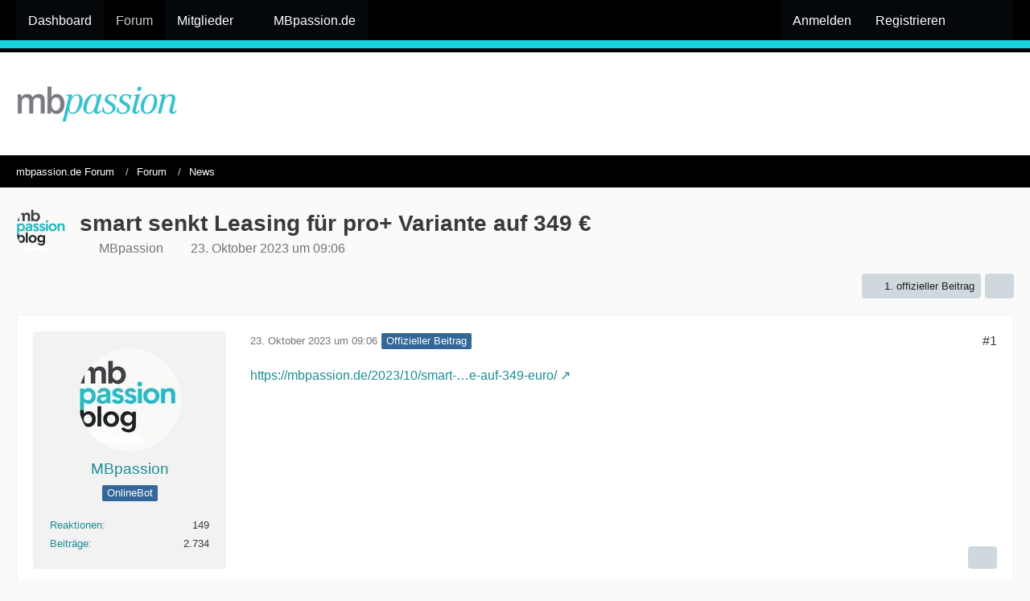

--- FILE ---
content_type: text/html; charset=UTF-8
request_url: https://forum.mbpassion.de/forum/index.php?thread/1191-smart-senkt-leasing-f%C3%BCr-pro-variante-auf-349/&postID=3632
body_size: 9579
content:









<!DOCTYPE html>
<html
	dir="ltr"
	lang="de"
	data-color-scheme="light"
>

<head>
	<meta charset="utf-8">
		
	<title>smart senkt Leasing für pro+ Variante auf 349 € - News - mbpassion.de Forum</title>
	
	<meta name="viewport" content="width=device-width, initial-scale=1">
<meta name="format-detection" content="telephone=no">
<meta name="description" content="https://mbpassion.de/2023/10/smart-senkt-leasingpreis-fuer-pro-variante-auf-349-euro/">
<meta property="og:site_name" content="mbpassion.de Forum">
<meta property="og:title" content="smart senkt Leasing für pro+ Variante auf 349 € - mbpassion.de Forum">
<meta property="og:url" content="https://forum.mbpassion.de/forum/index.php?thread/1191-smart-senkt-leasing-f%C3%BCr-pro-variante-auf-349/">
<meta property="og:type" content="article">
<meta property="og:description" content="https://mbpassion.de/2023/10/smart-senkt-leasingpreis-fuer-pro-variante-auf-349-euro/">
<meta name="keywords" content="News, smart, Pro, smart #1, Leasing, smart #1 pro+">

<!-- Stylesheets -->
<link rel="stylesheet" type="text/css" href="https://forum.mbpassion.de/style/style-6.css?m=1768653921">

<meta name="timezone" content="Europe/Berlin">


<script data-cfasync="false">
	var WCF_PATH = 'https://forum.mbpassion.de/';
	var WSC_API_URL = 'https://forum.mbpassion.de/';
	var WSC_RPC_API_URL = 'https://forum.mbpassion.de/index.php?api/rpc/';
	
	var LANGUAGE_ID = 1;
	var LANGUAGE_USE_INFORMAL_VARIANT = false;
	var TIME_NOW = 1768741131;
	var LAST_UPDATE_TIME = 1768653919;
	var ENABLE_DEBUG_MODE = false;
	var ENABLE_PRODUCTION_DEBUG_MODE = false;
	var ENABLE_DEVELOPER_TOOLS = false;
	var PAGE_TITLE = 'mbpassion.de Forum';
	
	var REACTION_TYPES = {"1":{"title":"Gef\u00e4llt mir","renderedIcon":"<img\n\tsrc=\"https:\/\/forum.mbpassion.de\/images\/reaction\/like.svg\"\n\talt=\"Gef\u00e4llt mir\"\n\tclass=\"reactionType\"\n\tdata-reaction-type-id=\"1\"\n>","iconPath":"https:\/\/forum.mbpassion.de\/images\/reaction\/like.svg","showOrder":1,"reactionTypeID":1,"isAssignable":1},"2":{"title":"Danke","renderedIcon":"<img\n\tsrc=\"https:\/\/forum.mbpassion.de\/images\/reaction\/thanks.svg\"\n\talt=\"Danke\"\n\tclass=\"reactionType\"\n\tdata-reaction-type-id=\"2\"\n>","iconPath":"https:\/\/forum.mbpassion.de\/images\/reaction\/thanks.svg","showOrder":2,"reactionTypeID":2,"isAssignable":1},"3":{"title":"Haha","renderedIcon":"<img\n\tsrc=\"https:\/\/forum.mbpassion.de\/images\/reaction\/haha.svg\"\n\talt=\"Haha\"\n\tclass=\"reactionType\"\n\tdata-reaction-type-id=\"3\"\n>","iconPath":"https:\/\/forum.mbpassion.de\/images\/reaction\/haha.svg","showOrder":3,"reactionTypeID":3,"isAssignable":1},"4":{"title":"Verwirrend","renderedIcon":"<img\n\tsrc=\"https:\/\/forum.mbpassion.de\/images\/reaction\/confused.svg\"\n\talt=\"Verwirrend\"\n\tclass=\"reactionType\"\n\tdata-reaction-type-id=\"4\"\n>","iconPath":"https:\/\/forum.mbpassion.de\/images\/reaction\/confused.svg","showOrder":4,"reactionTypeID":4,"isAssignable":1},"5":{"title":"Traurig","renderedIcon":"<img\n\tsrc=\"https:\/\/forum.mbpassion.de\/images\/reaction\/sad.svg\"\n\talt=\"Traurig\"\n\tclass=\"reactionType\"\n\tdata-reaction-type-id=\"5\"\n>","iconPath":"https:\/\/forum.mbpassion.de\/images\/reaction\/sad.svg","showOrder":5,"reactionTypeID":5,"isAssignable":1}};
	
	
	</script>

<script data-cfasync="false" src="https://forum.mbpassion.de/js/WoltLabSuite/WebComponent.min.js?v=1768653919"></script>
<script data-cfasync="false" src="https://forum.mbpassion.de/js/preload/de.preload.js?v=1768653919"></script>

<script data-cfasync="false" src="https://forum.mbpassion.de/js/WoltLabSuite.Core.tiny.min.js?v=1768653919"></script>
<script data-cfasync="false">
requirejs.config({
	baseUrl: 'https://forum.mbpassion.de/js',
	urlArgs: 't=1768653919'
	
});

window.addEventListener('pageshow', function(event) {
	if (event.persisted) {
		window.location.reload();
	}
});

</script>











<script data-cfasync="false" src="https://forum.mbpassion.de/js/WoltLabSuite.Forum.tiny.min.js?v=1768653919"></script>


<noscript>
	<style>
		.jsOnly {
			display: none !important;
		}
		
		.noJsOnly {
			display: block !important;
		}
	</style>
</noscript>



	
	
	<script type="application/ld+json">
{
"@context": "http://schema.org",
"@type": "WebSite",
"url": "https:\/\/forum.mbpassion.de\/",
"potentialAction": {
"@type": "SearchAction",
"target": "https:\/\/forum.mbpassion.de\/index.php?search\/&q={search_term_string}",
"query-input": "required name=search_term_string"
}
}
</script>
<link rel="apple-touch-icon" sizes="180x180" href="https://forum.mbpassion.de/images/style-6/apple-touch-icon.png">
<link rel="manifest" href="https://forum.mbpassion.de/images/style-6/manifest-1.json">
<link rel="icon" type="image/png" sizes="48x48" href="https://forum.mbpassion.de/images/style-6/favicon-48x48.png">
<meta name="msapplication-config" content="https://forum.mbpassion.de/images/style-6/browserconfig.xml">
<meta name="theme-color" content="#ffffff">
<script>
	{
		document.querySelector('meta[name="theme-color"]').content = window.getComputedStyle(document.documentElement).getPropertyValue("--wcfPageThemeColor");
	}
</script>

	
			<link rel="canonical" href="https://forum.mbpassion.de/forum/index.php?thread/1191-smart-senkt-leasing-f%C3%BCr-pro-variante-auf-349/">
		
					
		</head>

<body id="tpl_wbb_thread"
	itemscope itemtype="http://schema.org/WebPage" itemid="https://forum.mbpassion.de/forum/index.php?thread/1191-smart-senkt-leasing-f%C3%BCr-pro-variante-auf-349/"	data-template="thread" data-application="wbb" data-page-id="60" data-page-identifier="com.woltlab.wbb.Thread"	data-board-id="26" data-thread-id="1191"	class="">

<span id="top"></span>

<div id="pageContainer" class="pageContainer">
	
	
	<div id="pageHeaderContainer" class="pageHeaderContainer">
	<header id="pageHeader" class="pageHeader">
		<div id="pageHeaderPanel" class="pageHeaderPanel">
			<div class="layoutBoundary">
				<div class="box mainMenu" data-box-identifier="com.woltlab.wcf.MainMenu">
			
		
	<div class="boxContent">
		<nav aria-label="Hauptmenü">
	<ol class="boxMenu">
		
		
					<li class="" data-identifier="com.woltlab.wcf.Dashboard">
				<a href="https://forum.mbpassion.de/" class="boxMenuLink">
					<span class="boxMenuLinkTitle">Dashboard</span>
														</a>
				
				</li>				
									<li class="active" data-identifier="com.woltlab.wbb.BoardList">
				<a href="https://forum.mbpassion.de/forum/" class="boxMenuLink" aria-current="page">
					<span class="boxMenuLinkTitle">Forum</span>
														</a>
				
				</li>				
									<li class=" boxMenuHasChildren" data-identifier="com.woltlab.wcf.MembersList">
				<a href="https://forum.mbpassion.de/index.php?members-list/" class="boxMenuLink">
					<span class="boxMenuLinkTitle">Mitglieder</span>
																<fa-icon size="16" name="caret-down" solid></fa-icon>
									</a>
				
				<ol class="boxMenuDepth1">				
									<li class="" data-identifier="com.woltlab.wcf.RecentActivityList">
				<a href="https://forum.mbpassion.de/index.php?recent-activity-list/" class="boxMenuLink">
					<span class="boxMenuLinkTitle">Letzte Aktivitäten</span>
														</a>
				
				</li>				
									<li class="" data-identifier="com.woltlab.wcf.UsersOnlineList">
				<a href="https://forum.mbpassion.de/index.php?users-online-list/" class="boxMenuLink">
					<span class="boxMenuLinkTitle">Benutzer online</span>
														</a>
				
				</li>				
									<li class="" data-identifier="com.woltlab.wcf.UserSearch">
				<a href="https://forum.mbpassion.de/index.php?user-search/" class="boxMenuLink">
					<span class="boxMenuLinkTitle">Mitgliedersuche</span>
														</a>
				
				</li>				
									</ol></li>									<li class="" data-identifier="com.woltlab.wcf.generic20">
				<a href="https://mbpassion.de" target="_blank" rel="nofollow noopener" class="boxMenuLink">
					<span class="boxMenuLinkTitle">MBpassion.de</span>
														</a>
				
				</li>				
																	
		
	</ol>
</nav>	</div>
</div><button type="button" class="pageHeaderMenuMobile" aria-expanded="false" aria-label="Menü">
	<span class="pageHeaderMenuMobileInactive">
		<fa-icon size="32" name="bars"></fa-icon>
	</span>
	<span class="pageHeaderMenuMobileActive">
		<fa-icon size="32" name="xmark"></fa-icon>
	</span>
</button>
				
				<nav id="topMenu" class="userPanel">
	<ul class="userPanelItems">
								<li id="userLogin">
				<a
					class="loginLink"
					href="https://forum.mbpassion.de/index.php?login/&amp;url=https%3A%2F%2Fforum.mbpassion.de%2Fforum%2Findex.php%3Fthread%2F1191-smart-senkt-leasing-f%25C3%25BCr-pro-variante-auf-349%2F%26postID%3D3632"
					rel="nofollow"
				>Anmelden</a>
			</li>
							<li id="userRegistration">
					<a
						class="registrationLink"
						href="https://forum.mbpassion.de/index.php?register/"
						rel="nofollow"
					>Registrieren</a>
				</li>
							
								
							
		<!-- page search -->
		<li>
			<a href="https://forum.mbpassion.de/index.php?search/" id="userPanelSearchButton" class="jsTooltip" title="Suche"><fa-icon size="32" name="magnifying-glass"></fa-icon> <span>Suche</span></a>
		</li>
	</ul>
</nav>
	<a
		href="https://forum.mbpassion.de/index.php?login/&amp;url=https%3A%2F%2Fforum.mbpassion.de%2Fforum%2Findex.php%3Fthread%2F1191-smart-senkt-leasing-f%25C3%25BCr-pro-variante-auf-349%2F%26postID%3D3632"
		class="userPanelLoginLink jsTooltip"
		title="Anmelden"
		rel="nofollow"
	>
		<fa-icon size="32" name="arrow-right-to-bracket"></fa-icon>
	</a>
			</div>
		</div>
		
		<div id="pageHeaderFacade" class="pageHeaderFacade">
			<div class="layoutBoundary">
				<div id="pageHeaderLogo" class="pageHeaderLogo">
		
	<a href="https://forum.mbpassion.de/forum/" aria-label="mbpassion.de Forum">
		<img src="https://forum.mbpassion.de/images/style-6/pageLogo-ab8599e5.png" alt="" class="pageHeaderLogoLarge" height="48" width="200" loading="eager">
		<img src="https://forum.mbpassion.de/images/style-6/pageLogoMobile-11876bc8.png" alt="" class="pageHeaderLogoSmall" height="72" width="296" loading="eager">
		
		
	</a>
</div>
				
					

					
		
			
	
<button type="button" id="pageHeaderSearchMobile" class="pageHeaderSearchMobile" aria-expanded="false" aria-label="Suche">
	<fa-icon size="32" name="magnifying-glass"></fa-icon>
</button>

<div id="pageHeaderSearch" class="pageHeaderSearch">
	<form method="post" action="https://forum.mbpassion.de/index.php?search/">
		<div id="pageHeaderSearchInputContainer" class="pageHeaderSearchInputContainer">
			<div class="pageHeaderSearchType dropdown">
				<a href="#" class="button dropdownToggle" id="pageHeaderSearchTypeSelect">
					<span class="pageHeaderSearchTypeLabel">Dieses Thema</span>
					<fa-icon size="16" name="caret-down" solid></fa-icon>
				</a>
				<ul class="dropdownMenu">
					<li><a href="#" data-extended-link="https://forum.mbpassion.de/index.php?search/&amp;extended=1" data-object-type="everywhere">Alles</a></li>
					<li class="dropdownDivider"></li>
					
											<li><a href="#" data-extended-link="https://forum.mbpassion.de/index.php?search/&amp;extended=1&amp;type=com.woltlab.wbb.post" data-object-type="com.woltlab.wbb.post" data-parameters='{ "threadID": 1191 }'>Dieses Thema</a></li>		<li><a href="#" data-extended-link="https://forum.mbpassion.de/index.php?search/&amp;extended=1&amp;type=com.woltlab.wbb.post" data-object-type="com.woltlab.wbb.post" data-parameters='{ "boardID": 26 }'>Dieses Forum</a></li>
						
						<li class="dropdownDivider"></li>
					
					
																		<li><a href="#" data-extended-link="https://forum.mbpassion.de/index.php?search/&amp;type=com.woltlab.wcf.article&amp;extended=1" data-object-type="com.woltlab.wcf.article">Artikel</a></li>
																								<li><a href="#" data-extended-link="https://forum.mbpassion.de/index.php?search/&amp;type=com.woltlab.wcf.page&amp;extended=1" data-object-type="com.woltlab.wcf.page">Seiten</a></li>
																																			<li><a href="#" data-extended-link="https://forum.mbpassion.de/index.php?search/&amp;type=com.woltlab.wbb.post&amp;extended=1" data-object-type="com.woltlab.wbb.post">Forum</a></li>
																
					<li class="dropdownDivider"></li>
					<li><a class="pageHeaderSearchExtendedLink" href="https://forum.mbpassion.de/index.php?search/&amp;extended=1">Erweiterte Suche</a></li>
				</ul>
			</div>
			
			<input type="search" name="q" id="pageHeaderSearchInput" class="pageHeaderSearchInput" placeholder="Suchbegriff eingeben" autocomplete="off" value="">
			
			<button type="submit" class="pageHeaderSearchInputButton button" title="Suche">
				<fa-icon size="16" name="magnifying-glass"></fa-icon>
			</button>
			
			<div id="pageHeaderSearchParameters"></div>
			
					</div>
	</form>
</div>

	
			</div>
		</div>
	</header>
	
	
</div>
	
	
	
	
	
	<div class="pageNavigation">
	<div class="layoutBoundary">
			<nav class="breadcrumbs" aria-label="Verlaufsnavigation">
		<ol class="breadcrumbs__list" itemprop="breadcrumb" itemscope itemtype="http://schema.org/BreadcrumbList">
			<li class="breadcrumbs__item" title="mbpassion.de Forum" itemprop="itemListElement" itemscope itemtype="http://schema.org/ListItem">
							<a class="breadcrumbs__link" href="https://forum.mbpassion.de/" itemprop="item">
																<span class="breadcrumbs__title" itemprop="name">mbpassion.de Forum</span>
							</a>
															<meta itemprop="position" content="1">
																					</li>
														
											<li class="breadcrumbs__item" title="Forum" itemprop="itemListElement" itemscope itemtype="http://schema.org/ListItem">
							<a class="breadcrumbs__link" href="https://forum.mbpassion.de/forum/" itemprop="item">
																<span class="breadcrumbs__title" itemprop="name">Forum</span>
							</a>
															<meta itemprop="position" content="2">
																					</li>
														
											<li class="breadcrumbs__item" title="News" itemprop="itemListElement" itemscope itemtype="http://schema.org/ListItem">
							<a class="breadcrumbs__link" href="https://forum.mbpassion.de/forum/index.php?board/26-news/" itemprop="item">
																	<span class="breadcrumbs__parent_indicator">
										<fa-icon size="16" name="arrow-left-long"></fa-icon>
									</span>
																<span class="breadcrumbs__title" itemprop="name">News</span>
							</a>
															<meta itemprop="position" content="3">
																					</li>
		</ol>
	</nav>
	</div>
</div>
	
	
	
	<section id="main" class="main" role="main" 	itemprop="mainEntity" itemscope itemtype="http://schema.org/DiscussionForumPosting"
	itemid="https://forum.mbpassion.de/forum/index.php?thread/1191-smart-senkt-leasing-f%C3%BCr-pro-variante-auf-349/#post3631"
>
		<div class="layoutBoundary">
			

						
			<div id="content" class="content">
								
																<header class="contentHeader messageGroupContentHeader wbbThread" data-thread-id="1191" data-is-closed="0" data-is-deleted="0" data-is-disabled="0" data-is-sticky="0" data-is-announcement="0" data-is-link="0">
		<div class="contentHeaderIcon">
			<img src="https://forum.mbpassion.de/images/avatars/54/106-54fd7aa9f6c7b7fa19e53a248fd0ce729d37150b.webp" width="64" height="64" alt="" class="userAvatarImage" loading="lazy">
															
		</div>

		<div class="contentHeaderTitle">
			<h1 class="contentTitle" itemprop="name headline">smart senkt Leasing für pro+ Variante auf 349 €</h1>
			<ul class="inlineList contentHeaderMetaData">
				

				

									<li>
						<fa-icon size="16" name="user"></fa-icon>
						<a href="https://forum.mbpassion.de/index.php?user/6-mbpassion/" data-object-id="6" class="userLink">MBpassion</a>					</li>
				
				<li>
					<fa-icon size="16" name="clock"></fa-icon>
					<a href="https://forum.mbpassion.de/forum/index.php?thread/1191-smart-senkt-leasing-f%C3%BCr-pro-variante-auf-349/"><woltlab-core-date-time date="2023-10-23T07:06:29+00:00">23. Oktober 2023 um 09:06</woltlab-core-date-time></a>
				</li>

				
				
				
			</ul>

			<meta itemprop="url" content="https://forum.mbpassion.de/forum/index.php?thread/1191-smart-senkt-leasing-f%C3%BCr-pro-variante-auf-349/">
			<meta itemprop="commentCount" content="1">
					</div>

		
	</header>
													
				
				
				
				
				

				




	<div class="contentInteraction">
		
					<div class="contentInteractionButtonContainer">
									<div class="contentInteractionButtons">
						<a href="https://forum.mbpassion.de/forum/index.php?thread/1191-smart-senkt-leasing-f%C3%BCr-pro-variante-auf-349/&amp;postID=3631#post3631" class="contentInteractionButton button small"><fa-icon size="16" name="arrow-right"></fa-icon> <span>1. offizieller Beitrag</span></a>					</div>
				
									 <div class="contentInteractionShareButton">
						<button type="button" class="button small wsShareButton jsTooltip" title="Teilen" data-link="https://forum.mbpassion.de/forum/index.php?thread/1191-smart-senkt-leasing-f%C3%BCr-pro-variante-auf-349/" data-link-title="smart senkt Leasing für pro+ Variante auf 349 €" data-bbcode="[thread]1191[/thread]">
		<fa-icon size="16" name="share-nodes"></fa-icon>
	</button>					</div>
				
							</div>
			</div>


	<div class="section">
		<ul
			class="wbbThreadPostList messageList jsClipboardContainer"
			data-is-last-page="true"
			data-last-post-time="1698074575"
			data-page-no="1"
			data-type="com.woltlab.wbb.post"
		>
							
	


			
		
		
		
	
	
			<li
			id="post3631"
			class="
				anchorFixedHeader
				messageGroupStarter								wbbPostOfficial			"
		>
			<article class="wbbPost message messageSidebarOrientationLeft jsClipboardObject jsMessage userOnlineGroupMarking5"
				data-post-id="3631" data-can-edit="0" data-can-edit-inline="0"
				data-is-closed="0" data-is-deleted="0" data-is-disabled="0"
								data-object-id="3631" data-object-type="com.woltlab.wbb.likeablePost" data-user-id="6"											>
				<meta itemprop="datePublished" content="2023-10-23T09:06:29+02:00">
													 
	
<aside role="presentation" class="messageSidebar member" itemprop="author" itemscope itemtype="http://schema.org/Person">
	<div class="messageAuthor">
		
		
								
							<div class="userAvatar">
					<a href="https://forum.mbpassion.de/index.php?user/6-mbpassion/" aria-hidden="true" tabindex="-1"><img src="https://forum.mbpassion.de/images/avatars/54/106-54fd7aa9f6c7b7fa19e53a248fd0ce729d37150b.webp" width="128" height="128" alt="" class="userAvatarImage" loading="lazy"></a>					
									</div>
						
			<div class="messageAuthorContainer">
				<a href="https://forum.mbpassion.de/index.php?user/6-mbpassion/" class="username userLink" data-object-id="6" itemprop="url">
					<span itemprop="name">MBpassion</span>
				</a>
														
					
							</div>
			
												<div class="userTitle">
						<span class="badge userTitleBadge blue">OnlineBot</span>
					</div>
				
				
							
						</div>
	
			
		
									<div class="userCredits">
					<dl class="plain dataList">
						<dt><a href="https://forum.mbpassion.de/index.php?user/6-mbpassion/#likes" class="jsTooltip" title="Erhaltene Reaktionen von MBpassion">Reaktionen</a></dt>
								<dd>149</dd>
														
														
														
														
								<dt><a href="https://forum.mbpassion.de/forum/index.php?user-post-list/6-mbpassion/" title="Beiträge von MBpassion" class="jsTooltip">Beiträge</a></dt>
	<dd>2.734</dd>
					</dl>
				</div>
			
				
		
	</aside>
				
				<div class="messageContent">
					<header class="messageHeader">
						<div class="messageHeaderBox">
							<ul class="messageHeaderMetaData">
								<li><a href="https://forum.mbpassion.de/forum/index.php?thread/1191-smart-senkt-leasing-f%C3%BCr-pro-variante-auf-349/&amp;postID=3631#post3631" rel="nofollow" class="permalink messagePublicationTime"><woltlab-core-date-time date="2023-10-23T07:06:29+00:00">23. Oktober 2023 um 09:06</woltlab-core-date-time></a></li>
								
								
							</ul>
							
							<ul class="messageStatus">
																																								<li><span class="badge label blue jsIconOfficial">Offizieller Beitrag</span></li>								
								
							</ul>
						</div>
						
						<ul class="messageQuickOptions">
															
														
															<li>
									<a href="https://forum.mbpassion.de/forum/index.php?thread/1191-smart-senkt-leasing-f%C3%BCr-pro-variante-auf-349/&amp;postID=3631#post3631" rel="nofollow" class="jsTooltip wsShareButton" title="Teilen" data-link-title="smart senkt Leasing für pro+ Variante auf 349 €">#1</a>
								</li>
														
														
							
						</ul>
						
						
					</header>
					
					<div class="messageBody">
												
												
						
						
						<div class="messageText" itemprop="text">
																													
							<p><a href="https://mbpassion.de/2023/10/smart-senkt-leasingpreis-fuer-pro-variante-auf-349-euro/" data-unfurl-url-id="1068" class="externalURL" target="_blank" rel="nofollow noopener ugc">https://mbpassion.de/2023/10/smart-…e-auf-349-euro/</a></p>						</div>
						
						
					</div>
					
					<footer class="messageFooter">
												
												
						
						
						<div class="messageFooterNotes">
														
														
														
														
							
						</div>
						
						<div class="messageFooterGroup">
							
																	
	<woltlab-core-reaction-summary
		data="[]"
		object-type="com.woltlab.wbb.likeablePost"
		object-id="3631"
		selected-reaction="0"
	></woltlab-core-reaction-summary>
							
							<ul class="messageFooterButtonsExtra buttonList smallButtons jsMobileNavigationExtra">
																																																												<li><a href="https://forum.mbpassion.de/forum/index.php?thread/1191-smart-senkt-leasing-f%C3%BCr-pro-variante-auf-349/&amp;postID=3632#post3632" title="Nächster offizieller Beitrag" class="button jsTooltip"><fa-icon size="16" name="arrow-right"></fa-icon> <span class="invisible">Nächster offizieller Beitrag</span></a></li>
																									
							</ul>
							
							<ul class="messageFooterButtons buttonList smallButtons jsMobileNavigation">
																																								
							</ul>
						</div>

						
					</footer>
				</div>
			</article>
		</li>
		
	
	
						
				
		
							
		
		
		
	
	
			<li
			id="post3632"
			class="
				anchorFixedHeader
												wbbPostOfficial			"
		>
			<article class="wbbPost message messageSidebarOrientationLeft jsClipboardObject jsMessage userOnlineGroupMarking4"
				data-post-id="3632" data-can-edit="0" data-can-edit-inline="0"
				data-is-closed="0" data-is-deleted="0" data-is-disabled="0"
								data-object-id="3632" data-object-type="com.woltlab.wbb.likeablePost" data-user-id="2"													itemprop="comment"
					itemscope itemtype="http://schema.org/Comment"
					itemid="https://forum.mbpassion.de/forum/index.php?thread/1191-smart-senkt-leasing-f%C3%BCr-pro-variante-auf-349/&amp;postID=3632#post3632"
							>
				<meta itemprop="datePublished" content="2023-10-23T17:22:55+02:00">
													<meta itemprop="url" content="https://forum.mbpassion.de/forum/index.php?thread/1191-smart-senkt-leasing-f%C3%BCr-pro-variante-auf-349/&amp;postID=3632#post3632">
								
<aside role="presentation" class="messageSidebar member" itemprop="author" itemscope itemtype="http://schema.org/Person">
	<div class="messageAuthor">
		
		
								
							<div class="userAvatar">
					<a href="https://forum.mbpassion.de/index.php?user/2-magejo/" aria-hidden="true" tabindex="-1"><img src="https://forum.mbpassion.de/images/avatars/59/104-59525b2bb63f1879812ef3a195e9aaa634c93fb4.webp" width="128" height="128" alt="" class="userAvatarImage" loading="lazy"></a>					
									</div>
						
			<div class="messageAuthorContainer">
				<a href="https://forum.mbpassion.de/index.php?user/2-magejo/" class="username userLink" data-object-id="2" itemprop="url">
					<span itemprop="name">magejo</span>
				</a>
														
					
							</div>
			
												<div class="userTitle">
						<span class="badge userTitleBadge blue">mj</span>
					</div>
				
				
							
						</div>
	
			
		
									<div class="userCredits">
					<dl class="plain dataList">
						<dt><a href="https://forum.mbpassion.de/index.php?user/2-magejo/#likes" class="jsTooltip" title="Erhaltene Reaktionen von magejo">Reaktionen</a></dt>
								<dd>1.747</dd>
														
														
														
															<dt><a href="https://forum.mbpassion.de/index.php?article-list/&amp;userID=2" class="jsTooltip" title="Artikel von magejo">Artikel</a></dt>
								<dd>2</dd>
														
								<dt><a href="https://forum.mbpassion.de/forum/index.php?user-post-list/2-magejo/" title="Beiträge von magejo" class="jsTooltip">Beiträge</a></dt>
	<dd>1.884</dd>
					</dl>
				</div>
			
				
		
	</aside>
				
				<div class="messageContent">
					<header class="messageHeader">
						<div class="messageHeaderBox">
							<ul class="messageHeaderMetaData">
								<li><a href="https://forum.mbpassion.de/forum/index.php?thread/1191-smart-senkt-leasing-f%C3%BCr-pro-variante-auf-349/&amp;postID=3632#post3632" rel="nofollow" class="permalink messagePublicationTime"><woltlab-core-date-time date="2023-10-23T15:22:55+00:00">23. Oktober 2023 um 17:22</woltlab-core-date-time></a></li>
								
								
							</ul>
							
							<ul class="messageStatus">
																																								<li><span class="badge label blue jsIconOfficial">Offizieller Beitrag</span></li>								
								
							</ul>
						</div>
						
						<ul class="messageQuickOptions">
															
														
															<li>
									<a href="https://forum.mbpassion.de/forum/index.php?thread/1191-smart-senkt-leasing-f%C3%BCr-pro-variante-auf-349/&amp;postID=3632#post3632" rel="nofollow" class="jsTooltip wsShareButton" title="Teilen" data-link-title="smart senkt Leasing für pro+ Variante auf 349 €">#2</a>
								</li>
														
														
							
						</ul>
						
						
					</header>
					
					<div class="messageBody">
												
												
						
						
						<div class="messageText" itemprop="text">
														
							<p>Nach Rücksprache mit smart sieht die Lieferbarkeit aktuell so aus, das man den pro+ - wenn heute bestellt - noch 2023 liefern kann. Beim Pro sieht es hingegen ganz schlecht aus, da ist das Kontingent wohl schon überschritten.</p><p>Wer einen 1-phasigen Lader will..,ich nicht <img src="https://forum.mbpassion.de/images/smilies/twemoji/1f609.png" alt=":winking_face:" title="winking face" class="smiley" srcset="https://forum.mbpassion.de/images/smilies/twemoji/1f609@2x.png 2x" height="23" width="23" loading="eager" translate="no"></p>						</div>
						
						
					</div>
					
					<footer class="messageFooter">
												
												
						
						
						<div class="messageFooterNotes">
														
														
														
														
							
						</div>
						
						<div class="messageFooterGroup">
							
																	
	<woltlab-core-reaction-summary
		data="[]"
		object-type="com.woltlab.wbb.likeablePost"
		object-id="3632"
		selected-reaction="0"
	></woltlab-core-reaction-summary>
							
							<ul class="messageFooterButtonsExtra buttonList smallButtons jsMobileNavigationExtra">
																																																			<li><a href="https://forum.mbpassion.de/forum/index.php?thread/1191-smart-senkt-leasing-f%C3%BCr-pro-variante-auf-349/&amp;postID=3631#post3631" title="Vorheriger offizieller Beitrag" class="button jsTooltip"><fa-icon size="16" name="arrow-left"></fa-icon> <span class="invisible">Vorheriger offizieller Beitrag</span></a></li>
																																		
							</ul>
							
							<ul class="messageFooterButtons buttonList smallButtons jsMobileNavigation">
																																								
							</ul>
						</div>

						
					</footer>
				</div>
			</article>
		</li>
		
	
	
										
						
						
						
							
		
				
	
										
					</ul>
	</div>





				
				
									<div class="boxesContentBottom">
						<div class="boxContainer">
							<section class="box boxInfo" data-box-identifier="com.woltlab.wcf.RegisterButton.content">
			
			<h2 class="boxTitle">
							Jetzt mitmachen!					</h2>
		
	<div class="boxContent">
		<p>Sie haben noch kein Benutzerkonto auf unserer Seite? <a href="https://forum.mbpassion.de/index.php?register/">Registrieren Sie sich kostenlos</a> und nehmen Sie an unserer Community teil!</p>

<div class="formSubmit">
	<a
		href="https://forum.mbpassion.de/index.php?register/"
		class="button buttonPrimary"
	>Benutzerkonto erstellen</a>
	<a
		href="https://forum.mbpassion.de/index.php?login/&amp;url=https%3A%2F%2Fforum.mbpassion.de%2Fforum%2Findex.php%3Fthread%2F1191-smart-senkt-leasing-f%25C3%25BCr-pro-variante-auf-349%2F%26postID%3D3632"
		class="button buttonPrimary"
		rel="nofollow"
	>Anmelden</a>
</div>
	</div>
</section>
						</div>
					</div>
				
				
																</div>
			
			
		</div>
	</section>
	
	
	
			<div class="boxesFooterBoxes">
			<div class="layoutBoundary">
				<div class="boxContainer">
					<section class="box">
			<h2 class="boxTitle">Tags</h2>

			<div class="boxContent">
				<ul class="tagList">
											<li><a href="https://forum.mbpassion.de/index.php?tagged/2-news/&amp;objectType=com.woltlab.wbb.thread" class="tag jsTooltip" title="Themen mit dem Tag „News“">News</a></li>
											<li><a href="https://forum.mbpassion.de/index.php?tagged/41-smart/&amp;objectType=com.woltlab.wbb.thread" class="tag jsTooltip" title="Themen mit dem Tag „smart“">smart</a></li>
											<li><a href="https://forum.mbpassion.de/index.php?tagged/303-pro/&amp;objectType=com.woltlab.wbb.thread" class="tag jsTooltip" title="Themen mit dem Tag „Pro“">Pro</a></li>
											<li><a href="https://forum.mbpassion.de/index.php?tagged/306-smart-1/&amp;objectType=com.woltlab.wbb.thread" class="tag jsTooltip" title="Themen mit dem Tag „smart #1“">smart #1</a></li>
											<li><a href="https://forum.mbpassion.de/index.php?tagged/333-leasing/&amp;objectType=com.woltlab.wbb.thread" class="tag jsTooltip" title="Themen mit dem Tag „Leasing“">Leasing</a></li>
											<li><a href="https://forum.mbpassion.de/index.php?tagged/1012-smart-1-pro/&amp;objectType=com.woltlab.wbb.thread" class="tag jsTooltip" title="Themen mit dem Tag „smart #1 pro+“">smart #1 pro+</a></li>
									</ul>
			</div>
		</section>
				</div>
			</div>
		</div>
	
	
	<footer id="pageFooter" class="pageFooter">
		
					
			<div class="boxesFooter">
			<div class="layoutBoundary">
													<div class="boxContainer">
						<div class="box" data-box-identifier="com.woltlab.wcf.FooterMenu">
			
		
	<div class="boxContent">
		<nav aria-label="Footer-Menü">
	<ol class="boxMenu">
		
		
					<li class="" data-identifier="com.woltlab.wcf.PrivacyPolicy">
				<a href="https://forum.mbpassion.de/index.php?datenschutzerklaerung/" class="boxMenuLink">
					<span class="boxMenuLinkTitle">Datenschutzerklärung</span>
														</a>
				
				</li>				
									<li class="" data-identifier="com.woltlab.wcf.LegalNotice">
				<a href="https://forum.mbpassion.de/index.php?legal-notice/" class="boxMenuLink">
					<span class="boxMenuLinkTitle">Impressum</span>
														</a>
				
				</li>				
																	
		
	</ol>
</nav>	</div>
</div>
					</div>
				
			</div>
		</div>
		
			<div id="pageFooterCopyright" class="pageFooterCopyright">
			<div class="layoutBoundary">
				<div class="copyright"><a href="https://www.woltlab.com/de/" rel="nofollow" target="_blank">Community-Software: <strong>WoltLab Suite&trade;</strong></a></div>
			</div>
		</div>
	
</footer>
</div>


<div class="pageFooterStickyNotice">
	
	
	<noscript>
		<div class="info" role="status">
			<div class="layoutBoundary">
				<span class="javascriptDisabledWarningText">In Ihrem Webbrowser ist JavaScript deaktiviert. Um alle Funktionen dieser Website nutzen zu können, muss JavaScript aktiviert sein.</span>
			</div>
		</div>	
	</noscript>
</div>

<script data-cfasync="false">
	require(['Language', 'WoltLabSuite/Core/BootstrapFrontend', 'User'], function(Language, BootstrapFrontend, User) {
		
		
		User.init(
			0,
			'',
			'',
			'https://forum.mbpassion.de/index.php?guest-token-dialog/'
		);
		
		BootstrapFrontend.setup({
			backgroundQueue: {
				url: 'https://forum.mbpassion.de/index.php?background-queue-perform/',
				force: false			},
						dynamicColorScheme: false,
			endpointUserPopover: 'https://forum.mbpassion.de/index.php?user-popover/',
			executeCronjobs: undefined,
											shareButtonProviders: [
					["Facebook", "Facebook", "<fa-brand size=\"24\"><svg xmlns=\"http:\/\/www.w3.org\/2000\/svg\" viewBox=\"0 0 512 512\"><!--! Font Awesome Free 6.7.2 by @fontawesome - https:\/\/fontawesome.com License - https:\/\/fontawesome.com\/license\/free (Icons: CC BY 4.0, Fonts: SIL OFL 1.1, Code: MIT License) Copyright 2024 Fonticons, Inc. --><path d=\"M512 256C512 114.6 397.4 0 256 0S0 114.6 0 256C0 376 82.7 476.8 194.2 504.5V334.2H141.4V256h52.8V222.3c0-87.1 39.4-127.5 125-127.5c16.2 0 44.2 3.2 55.7 6.4V172c-6-.6-16.5-1-29.6-1c-42 0-58.2 15.9-58.2 57.2V256h83.6l-14.4 78.2H287V510.1C413.8 494.8 512 386.9 512 256h0z\"\/><\/svg><\/fa-brand>"], 
					["Twitter", "X", "<fa-brand size=\"24\"><svg xmlns=\"http:\/\/www.w3.org\/2000\/svg\" viewBox=\"0 0 512 512\"><!--! Font Awesome Free 6.7.2 by @fontawesome - https:\/\/fontawesome.com License - https:\/\/fontawesome.com\/license\/free (Icons: CC BY 4.0, Fonts: SIL OFL 1.1, Code: MIT License) Copyright 2024 Fonticons, Inc. --><path d=\"M389.2 48h70.6L305.6 224.2 487 464H345L233.7 318.6 106.5 464H35.8L200.7 275.5 26.8 48H172.4L272.9 180.9 389.2 48zM364.4 421.8h39.1L151.1 88h-42L364.4 421.8z\"\/><\/svg><\/fa-brand>"], 
					 
					 
					["LinkedIn", "LinkedIn", "<fa-brand size=\"24\"><svg xmlns=\"http:\/\/www.w3.org\/2000\/svg\" viewBox=\"0 0 448 512\"><!--! Font Awesome Free 6.7.2 by @fontawesome - https:\/\/fontawesome.com License - https:\/\/fontawesome.com\/license\/free (Icons: CC BY 4.0, Fonts: SIL OFL 1.1, Code: MIT License) Copyright 2024 Fonticons, Inc. --><path d=\"M100.28 448H7.4V148.9h92.88zM53.79 108.1C24.09 108.1 0 83.5 0 53.8a53.79 53.79 0 0 1 107.58 0c0 29.7-24.1 54.3-53.79 54.3zM447.9 448h-92.68V302.4c0-34.7-.7-79.2-48.29-79.2-48.29 0-55.69 37.7-55.69 76.7V448h-92.78V148.9h89.08v40.8h1.3c12.4-23.5 42.69-48.3 87.88-48.3 94 0 111.28 61.9 111.28 142.3V448z\"\/><\/svg><\/fa-brand>"], 
					 
					 
					
				],
						styleChanger: false		});
	});
</script>
<script data-cfasync="false">
	// prevent jQuery and other libraries from utilizing define()
	__require_define_amd = define.amd;
	define.amd = undefined;
</script>
<script data-cfasync="false" src="https://forum.mbpassion.de/js/WCF.Combined.tiny.min.js?v=1768653919"></script>
<script data-cfasync="false">
	define.amd = __require_define_amd;
	$.holdReady(true);
</script>
<script data-cfasync="false">
	WCF.User.init(
		0,
		''	);
</script>
<script data-cfasync="false" src="https://forum.mbpassion.de/forum/js/WBB.tiny.min.js?v=1768653919"></script>
<script data-cfasync="false">
	$(function() {
		WCF.User.Profile.ActivityPointList.init();
		
					require(['WoltLabSuite/Core/Ui/User/Trophy/List'], function (UserTrophyList) {
				new UserTrophyList();
			});
				
		require(['WoltLabSuite/Forum/Bootstrap'], (Bootstrap) => {
	Bootstrap.setup();
});
		
			});
</script>
<script data-cfasync="false">
		var $imageViewer = null;
		$(function() {
			WCF.Language.addObject({
				'wcf.imageViewer.button.enlarge': 'Vollbild-Modus',
				'wcf.imageViewer.button.full': 'Originalversion aufrufen',
				'wcf.imageViewer.seriesIndex': '{literal}{x} von {y}{\/literal}',
				'wcf.imageViewer.counter': '{literal}Bild {x} von {y}{\/literal}',
				'wcf.imageViewer.close': 'Schließen',
				'wcf.imageViewer.enlarge': 'Bild direkt anzeigen',
				'wcf.imageViewer.next': 'Nächstes Bild',
				'wcf.imageViewer.previous': 'Vorheriges Bild'
			});
			
			$imageViewer = new WCF.ImageViewer();
		});
	</script>
<script data-cfasync="false">
		require(['WoltLabSuite/Core/Ui/Search/Page'], function(UiSearchPage) {
			UiSearchPage.init('com.woltlab.wbb.post');
		});
	</script>
<script data-cfasync="false">
	$(function() {
		WCF.Language.addObject({
			'wbb.post.closed': 'Beitrag wurde für Bearbeitungen gesperrt',
			'wbb.post.copy.title': 'Beiträge kopieren',
			'wbb.post.edit': 'Beitrag bearbeiten',
			'wbb.post.edit.close': 'Bearbeitung verbieten',
			'wbb.post.edit.delete': 'Löschen',
			'wbb.post.edit.delete.confirmMessage': 'Wollen Sie diesen Beitrag wirklich endgültig löschen?',
			'wbb.post.edit.deleteCompletely': 'Endgültig löschen',
			'wbb.post.edit.enable': 'Freischalten',
			'wbb.post.edit.disable': 'Deaktivieren',
			'wbb.post.edit.merge': 'Beiträge zusammenfügen',
			'wbb.post.edit.merge.success': 'Beiträge erfolgreich zusammengefügt',
			'wbb.post.edit.open': 'Bearbeitung erlauben',
			'wbb.post.edit.restore': 'Wiederherstellen',
			'wbb.post.edit.trash.confirmMessage': 'Wollen Sie diesen Beitrag wirklich löschen?',
			'wbb.post.edit.trash.reason': 'Grund (optional)',
			'wbb.post.ipAddress.title': 'IP-Adresse',
			'wbb.post.moderation.redirect': 'Ihr Beitrag unterliegt der Moderation und wird erst nach einer Freischaltung sichtbar.',
			'wbb.post.moveToNewThread': 'In neues Thema verschieben',
			'wbb.post.official': 'Offizieller Beitrag',
			'wbb.thread.closed': 'Geschlossen',
			'wbb.thread.confirmDelete': 'Wenn Sie dieses Thema endgültig löschen, ist dieser Prozess nicht mehr umkehrbar. Wirklich fortfahren?',
			'wbb.thread.confirmTrash': 'Wollen Sie dieses Thema wirklich löschen?',
			'wbb.thread.confirmTrash.reason': 'Begründung (optional)',
			'wbb.thread.edit.advanced': 'Erweitert',
			'wbb.thread.edit.close': 'Schließen',
			'wbb.thread.edit.delete': 'Endgültig löschen',
			'wbb.thread.edit.done': 'Als erledigt markieren',
			'wbb.thread.edit.enable': 'Freischalten',
			'wbb.thread.edit.disable': 'Deaktivieren',
			'wbb.thread.edit.markPosts': 'Alle Beiträge markieren',
			'wbb.thread.edit.markThread': 'Thema markieren',
			'wbb.thread.edit.move': 'Verschieben',
			'wbb.thread.edit.moveDestination.error.equalsOrigin': 'Ziel- und Quellforum sind identisch.',
			'wbb.thread.edit.open': 'Öffnen',
			'wbb.thread.edit.removeLink': 'Link entfernen',
			'wbb.thread.edit.restore': 'Wiederherstellen',
			'wbb.thread.edit.scrape': 'Nicht mehr anpinnen',
			'wbb.thread.edit.sticky': 'Anpinnen',
			'wbb.thread.edit.trash': 'Löschen',
			'wbb.thread.edit.undone': 'Als unerledigt markieren',
			'wbb.thread.edit.unmarkThread': 'Thema demarkieren',
			'wbb.thread.moved': 'Verschoben',
			'wbb.thread.newPosts': '{if $newPostsCount == 1}Einen neuen Beitrag{else}{#$newPostsCount} neue Beiträge{\/if} laden',
			'wbb.thread.sticky': 'Angepinnt',
			'wcf.global.worker.completed': 'Aufgabe abgeschlossen',
			'wcf.user.objectWatch.manageSubscription': 'Abonnement verwalten',
			'wcf.message.bbcode.code.copy': 'Inhalt kopieren',
			'wcf.message.error.editorAlreadyInUse': 'Der Editor ist bereits aktiv, beenden Sie die Bearbeitung bevor Sie fortfahren.',
			'wcf.message.status.deleted': 'Gelöscht',
			'wcf.message.status.disabled': 'Deaktiviert',
			'wbb.thread.edit.moveThreads': 'Themen verschieben',
			'wbb.thread.edit': 'Thema bearbeiten',
			'wcf.label.none': 'Keine Auswahl',
			'wbb.thread.done': 'Erledigt',
			'wbb.thread.undone': 'Unerledigt',
			'wbb.thread.modification.log.thread.hide.confirmMessage': 'Möchten Sie wirklich den Log-Eintrag im Thema ausblenden?'
		});

									var $quoteManager = null;
		WCF.Language.addObject({
	'wcf.message.quote.insertAllQuotes': 'Alle Zitate einfügen',
	'wcf.message.quote.insertSelectedQuotes': 'Markierte Zitate einfügen',
	'wcf.message.quote.manageQuotes': 'Zitate verwalten',
	'wcf.message.quote.quoteSelected': 'Zitat speichern',
	'wcf.message.quote.quoteAndReply': 'Zitat einfügen',
	'wcf.message.quote.removeAllQuotes': 'Alle Zitate entfernen',
	'wcf.message.quote.removeSelectedQuotes': 'Markierte Zitate entfernen',
	'wcf.message.quote.showQuotes': '{if $count == 1}Ein Zitat{else}{#$count} Zitate{\/if}'
});

var $quoteManager = new WCF.Message.Quote.Manager(0, 'text', false, [  ]);

				
		require(['WoltLabSuite/Forum/Controller/Thread', 'WoltLabSuite/Forum/Ui/Post/Quote', 'WoltLabSuite/Forum/Handler/Thread/ThreadUpdateHandler'], (ControllerThread, { UiPostQuote }, { ThreadUpdateHandler }) => {
			new UiPostQuote($quoteManager);

			ControllerThread.init(1191, {
				clipboard: true,
				postInlineEditor: false,
				postLoader: false,
				postManager: false,
				postLikeHandler: true			}, {
				clipboard: {
					hasMarkedItems: false				},
				postInlineEditor: {
					canEditInline: false,
					quoteManager: $quoteManager
				}
			});

					});

		
		
		require(['WoltLabSuite/Forum/Ui/Thread/LastPageHandler'], (LastPageHandler) => {
			LastPageHandler.setup();
		});

		
		
			});
</script>


<span id="bottom"></span>

</body>
</html>